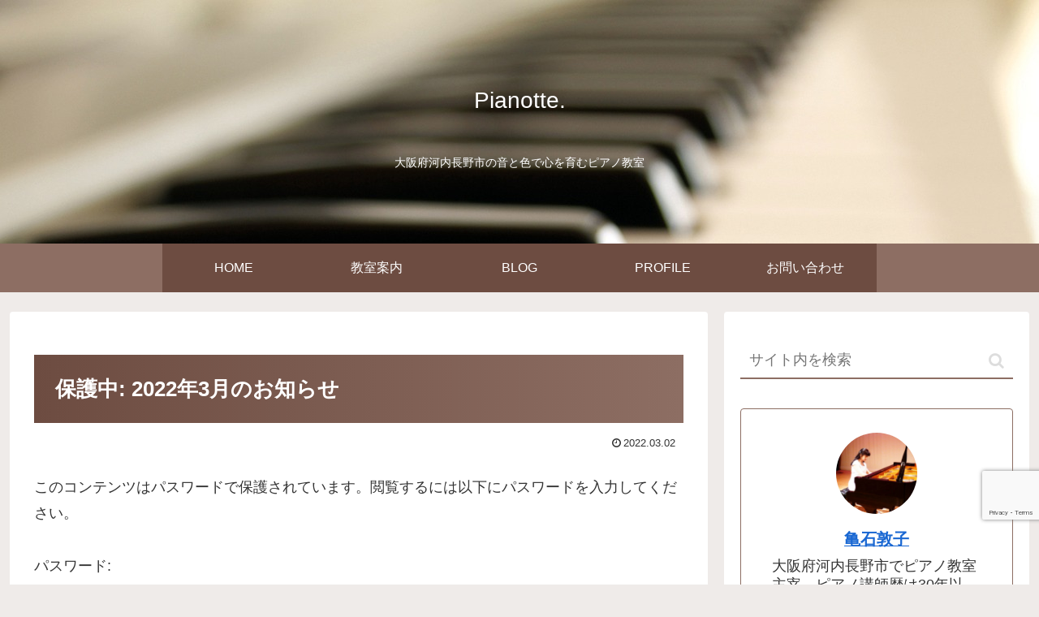

--- FILE ---
content_type: text/html; charset=utf-8
request_url: https://www.google.com/recaptcha/api2/anchor?ar=1&k=6LdI4TkeAAAAADj3zkxpAoYXDObsEBBLEx0wF9ZC&co=aHR0cHM6Ly9waWFub3R0ZS5qcDo0NDM.&hl=en&v=N67nZn4AqZkNcbeMu4prBgzg&size=invisible&anchor-ms=20000&execute-ms=30000&cb=acz34ybf54eg
body_size: 48738
content:
<!DOCTYPE HTML><html dir="ltr" lang="en"><head><meta http-equiv="Content-Type" content="text/html; charset=UTF-8">
<meta http-equiv="X-UA-Compatible" content="IE=edge">
<title>reCAPTCHA</title>
<style type="text/css">
/* cyrillic-ext */
@font-face {
  font-family: 'Roboto';
  font-style: normal;
  font-weight: 400;
  font-stretch: 100%;
  src: url(//fonts.gstatic.com/s/roboto/v48/KFO7CnqEu92Fr1ME7kSn66aGLdTylUAMa3GUBHMdazTgWw.woff2) format('woff2');
  unicode-range: U+0460-052F, U+1C80-1C8A, U+20B4, U+2DE0-2DFF, U+A640-A69F, U+FE2E-FE2F;
}
/* cyrillic */
@font-face {
  font-family: 'Roboto';
  font-style: normal;
  font-weight: 400;
  font-stretch: 100%;
  src: url(//fonts.gstatic.com/s/roboto/v48/KFO7CnqEu92Fr1ME7kSn66aGLdTylUAMa3iUBHMdazTgWw.woff2) format('woff2');
  unicode-range: U+0301, U+0400-045F, U+0490-0491, U+04B0-04B1, U+2116;
}
/* greek-ext */
@font-face {
  font-family: 'Roboto';
  font-style: normal;
  font-weight: 400;
  font-stretch: 100%;
  src: url(//fonts.gstatic.com/s/roboto/v48/KFO7CnqEu92Fr1ME7kSn66aGLdTylUAMa3CUBHMdazTgWw.woff2) format('woff2');
  unicode-range: U+1F00-1FFF;
}
/* greek */
@font-face {
  font-family: 'Roboto';
  font-style: normal;
  font-weight: 400;
  font-stretch: 100%;
  src: url(//fonts.gstatic.com/s/roboto/v48/KFO7CnqEu92Fr1ME7kSn66aGLdTylUAMa3-UBHMdazTgWw.woff2) format('woff2');
  unicode-range: U+0370-0377, U+037A-037F, U+0384-038A, U+038C, U+038E-03A1, U+03A3-03FF;
}
/* math */
@font-face {
  font-family: 'Roboto';
  font-style: normal;
  font-weight: 400;
  font-stretch: 100%;
  src: url(//fonts.gstatic.com/s/roboto/v48/KFO7CnqEu92Fr1ME7kSn66aGLdTylUAMawCUBHMdazTgWw.woff2) format('woff2');
  unicode-range: U+0302-0303, U+0305, U+0307-0308, U+0310, U+0312, U+0315, U+031A, U+0326-0327, U+032C, U+032F-0330, U+0332-0333, U+0338, U+033A, U+0346, U+034D, U+0391-03A1, U+03A3-03A9, U+03B1-03C9, U+03D1, U+03D5-03D6, U+03F0-03F1, U+03F4-03F5, U+2016-2017, U+2034-2038, U+203C, U+2040, U+2043, U+2047, U+2050, U+2057, U+205F, U+2070-2071, U+2074-208E, U+2090-209C, U+20D0-20DC, U+20E1, U+20E5-20EF, U+2100-2112, U+2114-2115, U+2117-2121, U+2123-214F, U+2190, U+2192, U+2194-21AE, U+21B0-21E5, U+21F1-21F2, U+21F4-2211, U+2213-2214, U+2216-22FF, U+2308-230B, U+2310, U+2319, U+231C-2321, U+2336-237A, U+237C, U+2395, U+239B-23B7, U+23D0, U+23DC-23E1, U+2474-2475, U+25AF, U+25B3, U+25B7, U+25BD, U+25C1, U+25CA, U+25CC, U+25FB, U+266D-266F, U+27C0-27FF, U+2900-2AFF, U+2B0E-2B11, U+2B30-2B4C, U+2BFE, U+3030, U+FF5B, U+FF5D, U+1D400-1D7FF, U+1EE00-1EEFF;
}
/* symbols */
@font-face {
  font-family: 'Roboto';
  font-style: normal;
  font-weight: 400;
  font-stretch: 100%;
  src: url(//fonts.gstatic.com/s/roboto/v48/KFO7CnqEu92Fr1ME7kSn66aGLdTylUAMaxKUBHMdazTgWw.woff2) format('woff2');
  unicode-range: U+0001-000C, U+000E-001F, U+007F-009F, U+20DD-20E0, U+20E2-20E4, U+2150-218F, U+2190, U+2192, U+2194-2199, U+21AF, U+21E6-21F0, U+21F3, U+2218-2219, U+2299, U+22C4-22C6, U+2300-243F, U+2440-244A, U+2460-24FF, U+25A0-27BF, U+2800-28FF, U+2921-2922, U+2981, U+29BF, U+29EB, U+2B00-2BFF, U+4DC0-4DFF, U+FFF9-FFFB, U+10140-1018E, U+10190-1019C, U+101A0, U+101D0-101FD, U+102E0-102FB, U+10E60-10E7E, U+1D2C0-1D2D3, U+1D2E0-1D37F, U+1F000-1F0FF, U+1F100-1F1AD, U+1F1E6-1F1FF, U+1F30D-1F30F, U+1F315, U+1F31C, U+1F31E, U+1F320-1F32C, U+1F336, U+1F378, U+1F37D, U+1F382, U+1F393-1F39F, U+1F3A7-1F3A8, U+1F3AC-1F3AF, U+1F3C2, U+1F3C4-1F3C6, U+1F3CA-1F3CE, U+1F3D4-1F3E0, U+1F3ED, U+1F3F1-1F3F3, U+1F3F5-1F3F7, U+1F408, U+1F415, U+1F41F, U+1F426, U+1F43F, U+1F441-1F442, U+1F444, U+1F446-1F449, U+1F44C-1F44E, U+1F453, U+1F46A, U+1F47D, U+1F4A3, U+1F4B0, U+1F4B3, U+1F4B9, U+1F4BB, U+1F4BF, U+1F4C8-1F4CB, U+1F4D6, U+1F4DA, U+1F4DF, U+1F4E3-1F4E6, U+1F4EA-1F4ED, U+1F4F7, U+1F4F9-1F4FB, U+1F4FD-1F4FE, U+1F503, U+1F507-1F50B, U+1F50D, U+1F512-1F513, U+1F53E-1F54A, U+1F54F-1F5FA, U+1F610, U+1F650-1F67F, U+1F687, U+1F68D, U+1F691, U+1F694, U+1F698, U+1F6AD, U+1F6B2, U+1F6B9-1F6BA, U+1F6BC, U+1F6C6-1F6CF, U+1F6D3-1F6D7, U+1F6E0-1F6EA, U+1F6F0-1F6F3, U+1F6F7-1F6FC, U+1F700-1F7FF, U+1F800-1F80B, U+1F810-1F847, U+1F850-1F859, U+1F860-1F887, U+1F890-1F8AD, U+1F8B0-1F8BB, U+1F8C0-1F8C1, U+1F900-1F90B, U+1F93B, U+1F946, U+1F984, U+1F996, U+1F9E9, U+1FA00-1FA6F, U+1FA70-1FA7C, U+1FA80-1FA89, U+1FA8F-1FAC6, U+1FACE-1FADC, U+1FADF-1FAE9, U+1FAF0-1FAF8, U+1FB00-1FBFF;
}
/* vietnamese */
@font-face {
  font-family: 'Roboto';
  font-style: normal;
  font-weight: 400;
  font-stretch: 100%;
  src: url(//fonts.gstatic.com/s/roboto/v48/KFO7CnqEu92Fr1ME7kSn66aGLdTylUAMa3OUBHMdazTgWw.woff2) format('woff2');
  unicode-range: U+0102-0103, U+0110-0111, U+0128-0129, U+0168-0169, U+01A0-01A1, U+01AF-01B0, U+0300-0301, U+0303-0304, U+0308-0309, U+0323, U+0329, U+1EA0-1EF9, U+20AB;
}
/* latin-ext */
@font-face {
  font-family: 'Roboto';
  font-style: normal;
  font-weight: 400;
  font-stretch: 100%;
  src: url(//fonts.gstatic.com/s/roboto/v48/KFO7CnqEu92Fr1ME7kSn66aGLdTylUAMa3KUBHMdazTgWw.woff2) format('woff2');
  unicode-range: U+0100-02BA, U+02BD-02C5, U+02C7-02CC, U+02CE-02D7, U+02DD-02FF, U+0304, U+0308, U+0329, U+1D00-1DBF, U+1E00-1E9F, U+1EF2-1EFF, U+2020, U+20A0-20AB, U+20AD-20C0, U+2113, U+2C60-2C7F, U+A720-A7FF;
}
/* latin */
@font-face {
  font-family: 'Roboto';
  font-style: normal;
  font-weight: 400;
  font-stretch: 100%;
  src: url(//fonts.gstatic.com/s/roboto/v48/KFO7CnqEu92Fr1ME7kSn66aGLdTylUAMa3yUBHMdazQ.woff2) format('woff2');
  unicode-range: U+0000-00FF, U+0131, U+0152-0153, U+02BB-02BC, U+02C6, U+02DA, U+02DC, U+0304, U+0308, U+0329, U+2000-206F, U+20AC, U+2122, U+2191, U+2193, U+2212, U+2215, U+FEFF, U+FFFD;
}
/* cyrillic-ext */
@font-face {
  font-family: 'Roboto';
  font-style: normal;
  font-weight: 500;
  font-stretch: 100%;
  src: url(//fonts.gstatic.com/s/roboto/v48/KFO7CnqEu92Fr1ME7kSn66aGLdTylUAMa3GUBHMdazTgWw.woff2) format('woff2');
  unicode-range: U+0460-052F, U+1C80-1C8A, U+20B4, U+2DE0-2DFF, U+A640-A69F, U+FE2E-FE2F;
}
/* cyrillic */
@font-face {
  font-family: 'Roboto';
  font-style: normal;
  font-weight: 500;
  font-stretch: 100%;
  src: url(//fonts.gstatic.com/s/roboto/v48/KFO7CnqEu92Fr1ME7kSn66aGLdTylUAMa3iUBHMdazTgWw.woff2) format('woff2');
  unicode-range: U+0301, U+0400-045F, U+0490-0491, U+04B0-04B1, U+2116;
}
/* greek-ext */
@font-face {
  font-family: 'Roboto';
  font-style: normal;
  font-weight: 500;
  font-stretch: 100%;
  src: url(//fonts.gstatic.com/s/roboto/v48/KFO7CnqEu92Fr1ME7kSn66aGLdTylUAMa3CUBHMdazTgWw.woff2) format('woff2');
  unicode-range: U+1F00-1FFF;
}
/* greek */
@font-face {
  font-family: 'Roboto';
  font-style: normal;
  font-weight: 500;
  font-stretch: 100%;
  src: url(//fonts.gstatic.com/s/roboto/v48/KFO7CnqEu92Fr1ME7kSn66aGLdTylUAMa3-UBHMdazTgWw.woff2) format('woff2');
  unicode-range: U+0370-0377, U+037A-037F, U+0384-038A, U+038C, U+038E-03A1, U+03A3-03FF;
}
/* math */
@font-face {
  font-family: 'Roboto';
  font-style: normal;
  font-weight: 500;
  font-stretch: 100%;
  src: url(//fonts.gstatic.com/s/roboto/v48/KFO7CnqEu92Fr1ME7kSn66aGLdTylUAMawCUBHMdazTgWw.woff2) format('woff2');
  unicode-range: U+0302-0303, U+0305, U+0307-0308, U+0310, U+0312, U+0315, U+031A, U+0326-0327, U+032C, U+032F-0330, U+0332-0333, U+0338, U+033A, U+0346, U+034D, U+0391-03A1, U+03A3-03A9, U+03B1-03C9, U+03D1, U+03D5-03D6, U+03F0-03F1, U+03F4-03F5, U+2016-2017, U+2034-2038, U+203C, U+2040, U+2043, U+2047, U+2050, U+2057, U+205F, U+2070-2071, U+2074-208E, U+2090-209C, U+20D0-20DC, U+20E1, U+20E5-20EF, U+2100-2112, U+2114-2115, U+2117-2121, U+2123-214F, U+2190, U+2192, U+2194-21AE, U+21B0-21E5, U+21F1-21F2, U+21F4-2211, U+2213-2214, U+2216-22FF, U+2308-230B, U+2310, U+2319, U+231C-2321, U+2336-237A, U+237C, U+2395, U+239B-23B7, U+23D0, U+23DC-23E1, U+2474-2475, U+25AF, U+25B3, U+25B7, U+25BD, U+25C1, U+25CA, U+25CC, U+25FB, U+266D-266F, U+27C0-27FF, U+2900-2AFF, U+2B0E-2B11, U+2B30-2B4C, U+2BFE, U+3030, U+FF5B, U+FF5D, U+1D400-1D7FF, U+1EE00-1EEFF;
}
/* symbols */
@font-face {
  font-family: 'Roboto';
  font-style: normal;
  font-weight: 500;
  font-stretch: 100%;
  src: url(//fonts.gstatic.com/s/roboto/v48/KFO7CnqEu92Fr1ME7kSn66aGLdTylUAMaxKUBHMdazTgWw.woff2) format('woff2');
  unicode-range: U+0001-000C, U+000E-001F, U+007F-009F, U+20DD-20E0, U+20E2-20E4, U+2150-218F, U+2190, U+2192, U+2194-2199, U+21AF, U+21E6-21F0, U+21F3, U+2218-2219, U+2299, U+22C4-22C6, U+2300-243F, U+2440-244A, U+2460-24FF, U+25A0-27BF, U+2800-28FF, U+2921-2922, U+2981, U+29BF, U+29EB, U+2B00-2BFF, U+4DC0-4DFF, U+FFF9-FFFB, U+10140-1018E, U+10190-1019C, U+101A0, U+101D0-101FD, U+102E0-102FB, U+10E60-10E7E, U+1D2C0-1D2D3, U+1D2E0-1D37F, U+1F000-1F0FF, U+1F100-1F1AD, U+1F1E6-1F1FF, U+1F30D-1F30F, U+1F315, U+1F31C, U+1F31E, U+1F320-1F32C, U+1F336, U+1F378, U+1F37D, U+1F382, U+1F393-1F39F, U+1F3A7-1F3A8, U+1F3AC-1F3AF, U+1F3C2, U+1F3C4-1F3C6, U+1F3CA-1F3CE, U+1F3D4-1F3E0, U+1F3ED, U+1F3F1-1F3F3, U+1F3F5-1F3F7, U+1F408, U+1F415, U+1F41F, U+1F426, U+1F43F, U+1F441-1F442, U+1F444, U+1F446-1F449, U+1F44C-1F44E, U+1F453, U+1F46A, U+1F47D, U+1F4A3, U+1F4B0, U+1F4B3, U+1F4B9, U+1F4BB, U+1F4BF, U+1F4C8-1F4CB, U+1F4D6, U+1F4DA, U+1F4DF, U+1F4E3-1F4E6, U+1F4EA-1F4ED, U+1F4F7, U+1F4F9-1F4FB, U+1F4FD-1F4FE, U+1F503, U+1F507-1F50B, U+1F50D, U+1F512-1F513, U+1F53E-1F54A, U+1F54F-1F5FA, U+1F610, U+1F650-1F67F, U+1F687, U+1F68D, U+1F691, U+1F694, U+1F698, U+1F6AD, U+1F6B2, U+1F6B9-1F6BA, U+1F6BC, U+1F6C6-1F6CF, U+1F6D3-1F6D7, U+1F6E0-1F6EA, U+1F6F0-1F6F3, U+1F6F7-1F6FC, U+1F700-1F7FF, U+1F800-1F80B, U+1F810-1F847, U+1F850-1F859, U+1F860-1F887, U+1F890-1F8AD, U+1F8B0-1F8BB, U+1F8C0-1F8C1, U+1F900-1F90B, U+1F93B, U+1F946, U+1F984, U+1F996, U+1F9E9, U+1FA00-1FA6F, U+1FA70-1FA7C, U+1FA80-1FA89, U+1FA8F-1FAC6, U+1FACE-1FADC, U+1FADF-1FAE9, U+1FAF0-1FAF8, U+1FB00-1FBFF;
}
/* vietnamese */
@font-face {
  font-family: 'Roboto';
  font-style: normal;
  font-weight: 500;
  font-stretch: 100%;
  src: url(//fonts.gstatic.com/s/roboto/v48/KFO7CnqEu92Fr1ME7kSn66aGLdTylUAMa3OUBHMdazTgWw.woff2) format('woff2');
  unicode-range: U+0102-0103, U+0110-0111, U+0128-0129, U+0168-0169, U+01A0-01A1, U+01AF-01B0, U+0300-0301, U+0303-0304, U+0308-0309, U+0323, U+0329, U+1EA0-1EF9, U+20AB;
}
/* latin-ext */
@font-face {
  font-family: 'Roboto';
  font-style: normal;
  font-weight: 500;
  font-stretch: 100%;
  src: url(//fonts.gstatic.com/s/roboto/v48/KFO7CnqEu92Fr1ME7kSn66aGLdTylUAMa3KUBHMdazTgWw.woff2) format('woff2');
  unicode-range: U+0100-02BA, U+02BD-02C5, U+02C7-02CC, U+02CE-02D7, U+02DD-02FF, U+0304, U+0308, U+0329, U+1D00-1DBF, U+1E00-1E9F, U+1EF2-1EFF, U+2020, U+20A0-20AB, U+20AD-20C0, U+2113, U+2C60-2C7F, U+A720-A7FF;
}
/* latin */
@font-face {
  font-family: 'Roboto';
  font-style: normal;
  font-weight: 500;
  font-stretch: 100%;
  src: url(//fonts.gstatic.com/s/roboto/v48/KFO7CnqEu92Fr1ME7kSn66aGLdTylUAMa3yUBHMdazQ.woff2) format('woff2');
  unicode-range: U+0000-00FF, U+0131, U+0152-0153, U+02BB-02BC, U+02C6, U+02DA, U+02DC, U+0304, U+0308, U+0329, U+2000-206F, U+20AC, U+2122, U+2191, U+2193, U+2212, U+2215, U+FEFF, U+FFFD;
}
/* cyrillic-ext */
@font-face {
  font-family: 'Roboto';
  font-style: normal;
  font-weight: 900;
  font-stretch: 100%;
  src: url(//fonts.gstatic.com/s/roboto/v48/KFO7CnqEu92Fr1ME7kSn66aGLdTylUAMa3GUBHMdazTgWw.woff2) format('woff2');
  unicode-range: U+0460-052F, U+1C80-1C8A, U+20B4, U+2DE0-2DFF, U+A640-A69F, U+FE2E-FE2F;
}
/* cyrillic */
@font-face {
  font-family: 'Roboto';
  font-style: normal;
  font-weight: 900;
  font-stretch: 100%;
  src: url(//fonts.gstatic.com/s/roboto/v48/KFO7CnqEu92Fr1ME7kSn66aGLdTylUAMa3iUBHMdazTgWw.woff2) format('woff2');
  unicode-range: U+0301, U+0400-045F, U+0490-0491, U+04B0-04B1, U+2116;
}
/* greek-ext */
@font-face {
  font-family: 'Roboto';
  font-style: normal;
  font-weight: 900;
  font-stretch: 100%;
  src: url(//fonts.gstatic.com/s/roboto/v48/KFO7CnqEu92Fr1ME7kSn66aGLdTylUAMa3CUBHMdazTgWw.woff2) format('woff2');
  unicode-range: U+1F00-1FFF;
}
/* greek */
@font-face {
  font-family: 'Roboto';
  font-style: normal;
  font-weight: 900;
  font-stretch: 100%;
  src: url(//fonts.gstatic.com/s/roboto/v48/KFO7CnqEu92Fr1ME7kSn66aGLdTylUAMa3-UBHMdazTgWw.woff2) format('woff2');
  unicode-range: U+0370-0377, U+037A-037F, U+0384-038A, U+038C, U+038E-03A1, U+03A3-03FF;
}
/* math */
@font-face {
  font-family: 'Roboto';
  font-style: normal;
  font-weight: 900;
  font-stretch: 100%;
  src: url(//fonts.gstatic.com/s/roboto/v48/KFO7CnqEu92Fr1ME7kSn66aGLdTylUAMawCUBHMdazTgWw.woff2) format('woff2');
  unicode-range: U+0302-0303, U+0305, U+0307-0308, U+0310, U+0312, U+0315, U+031A, U+0326-0327, U+032C, U+032F-0330, U+0332-0333, U+0338, U+033A, U+0346, U+034D, U+0391-03A1, U+03A3-03A9, U+03B1-03C9, U+03D1, U+03D5-03D6, U+03F0-03F1, U+03F4-03F5, U+2016-2017, U+2034-2038, U+203C, U+2040, U+2043, U+2047, U+2050, U+2057, U+205F, U+2070-2071, U+2074-208E, U+2090-209C, U+20D0-20DC, U+20E1, U+20E5-20EF, U+2100-2112, U+2114-2115, U+2117-2121, U+2123-214F, U+2190, U+2192, U+2194-21AE, U+21B0-21E5, U+21F1-21F2, U+21F4-2211, U+2213-2214, U+2216-22FF, U+2308-230B, U+2310, U+2319, U+231C-2321, U+2336-237A, U+237C, U+2395, U+239B-23B7, U+23D0, U+23DC-23E1, U+2474-2475, U+25AF, U+25B3, U+25B7, U+25BD, U+25C1, U+25CA, U+25CC, U+25FB, U+266D-266F, U+27C0-27FF, U+2900-2AFF, U+2B0E-2B11, U+2B30-2B4C, U+2BFE, U+3030, U+FF5B, U+FF5D, U+1D400-1D7FF, U+1EE00-1EEFF;
}
/* symbols */
@font-face {
  font-family: 'Roboto';
  font-style: normal;
  font-weight: 900;
  font-stretch: 100%;
  src: url(//fonts.gstatic.com/s/roboto/v48/KFO7CnqEu92Fr1ME7kSn66aGLdTylUAMaxKUBHMdazTgWw.woff2) format('woff2');
  unicode-range: U+0001-000C, U+000E-001F, U+007F-009F, U+20DD-20E0, U+20E2-20E4, U+2150-218F, U+2190, U+2192, U+2194-2199, U+21AF, U+21E6-21F0, U+21F3, U+2218-2219, U+2299, U+22C4-22C6, U+2300-243F, U+2440-244A, U+2460-24FF, U+25A0-27BF, U+2800-28FF, U+2921-2922, U+2981, U+29BF, U+29EB, U+2B00-2BFF, U+4DC0-4DFF, U+FFF9-FFFB, U+10140-1018E, U+10190-1019C, U+101A0, U+101D0-101FD, U+102E0-102FB, U+10E60-10E7E, U+1D2C0-1D2D3, U+1D2E0-1D37F, U+1F000-1F0FF, U+1F100-1F1AD, U+1F1E6-1F1FF, U+1F30D-1F30F, U+1F315, U+1F31C, U+1F31E, U+1F320-1F32C, U+1F336, U+1F378, U+1F37D, U+1F382, U+1F393-1F39F, U+1F3A7-1F3A8, U+1F3AC-1F3AF, U+1F3C2, U+1F3C4-1F3C6, U+1F3CA-1F3CE, U+1F3D4-1F3E0, U+1F3ED, U+1F3F1-1F3F3, U+1F3F5-1F3F7, U+1F408, U+1F415, U+1F41F, U+1F426, U+1F43F, U+1F441-1F442, U+1F444, U+1F446-1F449, U+1F44C-1F44E, U+1F453, U+1F46A, U+1F47D, U+1F4A3, U+1F4B0, U+1F4B3, U+1F4B9, U+1F4BB, U+1F4BF, U+1F4C8-1F4CB, U+1F4D6, U+1F4DA, U+1F4DF, U+1F4E3-1F4E6, U+1F4EA-1F4ED, U+1F4F7, U+1F4F9-1F4FB, U+1F4FD-1F4FE, U+1F503, U+1F507-1F50B, U+1F50D, U+1F512-1F513, U+1F53E-1F54A, U+1F54F-1F5FA, U+1F610, U+1F650-1F67F, U+1F687, U+1F68D, U+1F691, U+1F694, U+1F698, U+1F6AD, U+1F6B2, U+1F6B9-1F6BA, U+1F6BC, U+1F6C6-1F6CF, U+1F6D3-1F6D7, U+1F6E0-1F6EA, U+1F6F0-1F6F3, U+1F6F7-1F6FC, U+1F700-1F7FF, U+1F800-1F80B, U+1F810-1F847, U+1F850-1F859, U+1F860-1F887, U+1F890-1F8AD, U+1F8B0-1F8BB, U+1F8C0-1F8C1, U+1F900-1F90B, U+1F93B, U+1F946, U+1F984, U+1F996, U+1F9E9, U+1FA00-1FA6F, U+1FA70-1FA7C, U+1FA80-1FA89, U+1FA8F-1FAC6, U+1FACE-1FADC, U+1FADF-1FAE9, U+1FAF0-1FAF8, U+1FB00-1FBFF;
}
/* vietnamese */
@font-face {
  font-family: 'Roboto';
  font-style: normal;
  font-weight: 900;
  font-stretch: 100%;
  src: url(//fonts.gstatic.com/s/roboto/v48/KFO7CnqEu92Fr1ME7kSn66aGLdTylUAMa3OUBHMdazTgWw.woff2) format('woff2');
  unicode-range: U+0102-0103, U+0110-0111, U+0128-0129, U+0168-0169, U+01A0-01A1, U+01AF-01B0, U+0300-0301, U+0303-0304, U+0308-0309, U+0323, U+0329, U+1EA0-1EF9, U+20AB;
}
/* latin-ext */
@font-face {
  font-family: 'Roboto';
  font-style: normal;
  font-weight: 900;
  font-stretch: 100%;
  src: url(//fonts.gstatic.com/s/roboto/v48/KFO7CnqEu92Fr1ME7kSn66aGLdTylUAMa3KUBHMdazTgWw.woff2) format('woff2');
  unicode-range: U+0100-02BA, U+02BD-02C5, U+02C7-02CC, U+02CE-02D7, U+02DD-02FF, U+0304, U+0308, U+0329, U+1D00-1DBF, U+1E00-1E9F, U+1EF2-1EFF, U+2020, U+20A0-20AB, U+20AD-20C0, U+2113, U+2C60-2C7F, U+A720-A7FF;
}
/* latin */
@font-face {
  font-family: 'Roboto';
  font-style: normal;
  font-weight: 900;
  font-stretch: 100%;
  src: url(//fonts.gstatic.com/s/roboto/v48/KFO7CnqEu92Fr1ME7kSn66aGLdTylUAMa3yUBHMdazQ.woff2) format('woff2');
  unicode-range: U+0000-00FF, U+0131, U+0152-0153, U+02BB-02BC, U+02C6, U+02DA, U+02DC, U+0304, U+0308, U+0329, U+2000-206F, U+20AC, U+2122, U+2191, U+2193, U+2212, U+2215, U+FEFF, U+FFFD;
}

</style>
<link rel="stylesheet" type="text/css" href="https://www.gstatic.com/recaptcha/releases/N67nZn4AqZkNcbeMu4prBgzg/styles__ltr.css">
<script nonce="ifojmDdRLtnYeCLKHLTRHg" type="text/javascript">window['__recaptcha_api'] = 'https://www.google.com/recaptcha/api2/';</script>
<script type="text/javascript" src="https://www.gstatic.com/recaptcha/releases/N67nZn4AqZkNcbeMu4prBgzg/recaptcha__en.js" nonce="ifojmDdRLtnYeCLKHLTRHg">
      
    </script></head>
<body><div id="rc-anchor-alert" class="rc-anchor-alert"></div>
<input type="hidden" id="recaptcha-token" value="[base64]">
<script type="text/javascript" nonce="ifojmDdRLtnYeCLKHLTRHg">
      recaptcha.anchor.Main.init("[\x22ainput\x22,[\x22bgdata\x22,\x22\x22,\[base64]/[base64]/[base64]/ZyhXLGgpOnEoW04sMjEsbF0sVywwKSxoKSxmYWxzZSxmYWxzZSl9Y2F0Y2goayl7RygzNTgsVyk/[base64]/[base64]/[base64]/[base64]/[base64]/[base64]/[base64]/bmV3IEJbT10oRFswXSk6dz09Mj9uZXcgQltPXShEWzBdLERbMV0pOnc9PTM/bmV3IEJbT10oRFswXSxEWzFdLERbMl0pOnc9PTQ/[base64]/[base64]/[base64]/[base64]/[base64]\\u003d\x22,\[base64]\x22,\x22dMOfwoPDmcKiL8OKwqHDg8Kxw6fCgF/Dh8ONBn5BUkbCm2Jnwq5pwpMsw4fCjWtOIcKDR8OrA8OOwps0T8ObwqrCuMKnGTLDvcK/w5MiNcKUdFhdwoBuAcOCRh0dSlcQw6E/Sx9UVcOHcsOBV8OxwrHDvcOpw7Zrw6ope8OJwr16Rm4cwofDmEoyBcO5QGgSwrLDg8Kiw7xrw6rCqsKycsOJw6rDuBzCtMOdNMODw5DDoFzCuy/[base64]/C1PDiMOWwrMAWUvDpMOBMiXCi8KVSwjDmMKjwpBlwpDDilLDmRdPw6swJMOYwrxPw4pkMsOxQ1gRYlAqTsOWa0oBeMOfw7kTXAbDiF/CtwM7Tzwsw5HCqsKocsK1w6FuE8KbwrYmejzCi0bCslBOwrhIw7/[base64]/Bht0wodmwq7DlMKfdcOERQPDlsKJb2A+RsORD8OSw4HCpsKgUgByw5vCoBHDi0/[base64]/wqpFw5nCpWghWgBDYcK1XsKkZm7DncO6w4J5AiYcw7rCi8KmTcK/LnLCvMODR2N+wrk5ScKNFMK6woIhw7oPKcONw5lnwoMxwofDjsO0LhUXHMO9RTfCvnHCpcO9wpROwrAHwo0/w5jDosOJw5HCsXjDswXDvsOecMKdIC1mR0HDvg/Dl8KfA2deXQpIL27CkSt5RVMSw5fChcK5PsKeJxsJw6zDoVDDhwTClsOkw7XCnyEVMcOBwp0ye8KsaQzCgH3CgMKiwopWwpnDkFvCnMKySmkJw5XDl8OlPMOnBMOMwprDuWnCsUIFX3LCk8KywpnDvsKiDFzDt8OOwr3Ckm5CbXrCtsOONcKHfU/[base64]/CvsKfPsK9w5R6LGYdEwhdwrxDYlbDu8K3BcKxXsKPRsKTw6nDjcONdVgPSh7CvMOVfnDCgCLDiiMDw7RrJsOMwpZBw4HDqExVw4bCusKzwoJjYsKnwpvCoQzDjMOnw5cTHnULw6fCk8OrwrPCshguV2USaWzCqMKFwrTCpsO/wptlw70ywpnCt8OHw6R0M0HCsTvDjm5VDl7Du8KmH8KxFE5swqXDjlA3XyrCoMK4wr4ZesOvWgRgYhxPwq9RwrjCpMOSw4nCtB4MwpPCscONw4LDqD0NWAlpwrrDi0lzwrIEC8KhVcKxRg9ZwqXDmMOcC0R1WQTDusOYZUrDrcOcVWg1fSUSwoZ7KnDCtsKbS8KJw7x/wq7DusOCbG7CujxgSQINB8KLw4LCjFDDq8Ouw6A1d0hxwp1DXMKQacOHwothW1sWasKxwqkmEmx3NRfDpTjDuMOOI8KUw5YcwqFpRcOpw4EDE8OJwpojETLCk8KdXMOTw5/DrMOOwqnCtBnDn8Olw7dRK8OxWMO0YijCvBjCtcK2DGTDjMKsKMKSMmbDgsO6NzEJw7/DqMKXHMOkNGrCqAHDvcKQwqzDtGw/X14DwpkMwoMow7rCgHTDiMK4worDsjYmKhs8wrEKJBgQRh7CpsOMDsKMMWN9PhPDqMK5FHLDkcK3R2zDisOQA8O3wqUcwpIveC7CisKVwpPCsMOqw6fDisOdw4DCscO2wrrCt8OqZcOZayPDrmLCuMOfb8Oawp47Vzd/HwPDqi8XUlvCoRgMw4Eia35FDMKowrvDmMOSwpvCiUjCtVnCrHVaQsOjRcKcwqx6B0vCuXhkw4BZwqLCohV/wo3CsgLDqSQfezrDhzPDsRNcw6ADSMKfCsKWAmvDrMOtwp/CtcK/wovDpMO6PMKfaMOzwoJmwr7DpcKWwqAMwpbDlMK7MGTCtR05wqfDgS7CmknCssKGwpYcwpPDrUTCugtiK8OGw4rCtMO7NDvCusOywpA7w5DCgh3ChsOBc8O3wpnDn8KiwocNLcOKPMKIw4/DpTrCjcO/wqDCpxHDrjcJdMOfRsKQecKJw5c9wqTDsyEzPsOEw6zCiHccOcOgworDmcOeBMOZw6nDhsODw4FZIHsSwrpYAMKrw6bDkQB0wp/[base64]/Cn8OGR09zw7XDj8OZw5FJPEXCrCDDncONH8OhZSnCqQ1mw6wqCHPDrMOyXMOXM0lkQMK/CXYXwo4Rw4TCkMO1VxXDo15bw7rDoMOjwoEdwqvDksOIwr3Dv2nDlA9iwprCqcOZwoI5DTp9w7t0wps7w5vCjmhDWl/[base64]/CpcOmRcK2YMK2O8OAw67DjcORw5t1w5V2BSDDjVNmYE5gw5Y5XcKAwoUowqPCkxcnBMKOJAtuA8OvwoTDm31Bwq12cmTDpy7DhBXCoizCocK0SMKKw7MCCxs0w7x+w4ciwoN6SVLCksORayfDqhRKIMK6w77CmhlZenHDgi7DncKCwrQDwok/LWRHLMOAwpBDw4Yxw4VeWFg5VsObw6Z/w6/[base64]/[base64]/CiMO0w77Cq8KZw49CD8OXdGkCcB3Dr8OkwrR2A1DCmMK/w458Xwcxw4oGSUzCvQjDt08lwoDCvXXCnMKSQsOEwokzw4lQfT4LHDR3w7bDgxlkw43CgyrClwVkaTXCsMKoQXzCi8O1ZMO1woEBwqnCh2hvwrxDw6gcw5HCssOYe03CosKNw5PDnBHDsMOWw73DjsKGQsKhw53DryYZOsONwod5EDs/woTDuWbDsgMMInjCpi/CpFZmOMO2DTw+w4gTw7ZSwp3CpC/DlQjDisOZZ2l9UMOwXU/CsH0ULWoQwprDtMOCBQsgdcKcRMKyw7Zgw6jDgcOpw7RVJhoXI1xuFMOQSMKeW8OfWSnDkFrDuH3CglwUKC87w7VUAn7DjUMLc8KpwoNTdsK3w7NGwqg1w6/CssKiwqDDpWPDjlHCkxN7w4pQwoHDoMOyw7fCmT0LwonDoVXCp8KkwqokwqzCmXrCuwxkV3UYGTjCg8OvwppJwqHCnCLDgsOfw4Qww4vDkcKdF8KyBcObThbCoSZ/w6nCgMObwqHDlcOtAMORDidZwoteHEjDq8K3wrR8w67DrVvDmUXCq8O5dsK6w58rwpZ0W0rCpGPCmwkNXzzCrWLDlsKbMQzDv2BYw53Cm8OPw5rCkE5nw6JXBU7Cg3RKw5HDlsO6L8O3ewAwBkTDphzCu8O6w7nDtsOUwpHCvsO/w5B4wrrCgsOiATs8wpUSwqTCtXTClcO7w65FbsOTw4MOLMKlw6Ndw44KJ17DusOTNsOqSMKCwpTDtcOaw6d7fWQ5w53DrntPYXvCgMOxCjZ1w4XDp8Olw7ECbcOSGltrJcKBHsOEwq/[base64]/[base64]/DsmfCsMOXSWsnBsKJbcK+Jh8CR8O4KMOhfsKwC8O6BQs5HVkBVMOQDSg9ZybDkWNHw6sHXyt7Y8OKHmvDuVQAw459wqoCcHAxwp3Ch8KMZDNvwo9Kw71Xw6DDnyrDrW3DvsOfdijCmT/[base64]/FCNaJMKpw6pkSUjDo8OeTcOHCcOZZWfDlcO4w5rCq8OSHErDqTFnw4ktw7HDscKNw6oVwoxYw4/Cq8OIw64vw4IDw6kew7DCr8KewpbDnyLClsOhZRPDg3/[base64]/Dklgmw6bDunrDhRBZWwDCkC9DJ8KCwr0nKFzCjMOEDMOBw4HCicOiwpDDrcOnwp5Aw58Gw43CtyUjBkszEcOPwrhVw4lvwq0qwqDCncOzNsKrI8OGAFJAUCMAwpdbM8K0F8OHVsOCw6oqw58dw4XCsgkJZsOww7zDnsOewoAFw6vCu1TDkcOEcMK8HQMAcn/[base64]/[base64]/[base64]/DsQvDgMKswrvDocOCbRfDg8KccFhKw6bDuAUNwqUfaAZow7PDtcOQw4TDncKjfMK0wrzCpcOHX8ODecOrHsKVwppzTcONHsK6I8OWH03CnXbDkmjCm8OwEwrCp8KjWXPDqMOnPsKeUsKAIMOEw4HDsXHDh8KxwpEII8O9fMOlAhk8I8O4w4/CrsKHw74FwprCrTnCm8KaMSjDnMKxVFxmwqjDiMK8wqpewrjChzXDksKPw5BuwqPCn8KabsKHw583VUArLy7DiMKRPcORwrjChFfCnsKowoPDp8Okwr7DtRsMGBLCqgLCl3UMJAtawq0jdcKsGUxPwofCqAjDoWzCi8K/NcKGwrw8fMOpwo3CvjrDnCsDw5PCkcKBeX8lw4vCtG1AUsKGKUbDicOfF8Ouw55awqwOwqERwpHCswrDnsKgw7Yhwo3CrcOpw5kJYxXCozXCusOYw59Rw6zCgGfCncO5wr/CuyV7csKTwowlw5MXw75xVV3DuCh6fT3DqMO0worCpSNowqIfw4gEwprCvcK9VsKmITnDssOuw7TCgcOpBcKoUS/DsyR9YMOxDXd/w43DjkvDpsOXwopTJRwdw6kmw63CjMKDw6DDicKqwqh3IMObwpFDwonDqcO7N8KnwrMhVVTChCLCqcOnwr3DuiA1wq0tdcOXwqbDhsKHBMOfw6pZw7LCtFU5NHcsPXcyY0rCucOSw6xRf0DDhMOmbCvCsWgSwo/DhcKxwoDDj8KXVR1nBzl8MXY0UQvDpsKYH1Afw5HDnxTDl8OBF353w5sIwpt/wrbCr8KXw6pgYVgNMcOXejNsw5McXsKEIAPCrcOMw5tPwrDCo8Ovc8K8w6nCqVXCjj9Gwo/CvsO9w4/Dq0zDvMOWwrPCgsObAcKbEsKVZ8OcwozDisOPQsKswqnChMOJw4gSRxbDs0nDsF5cw4FnFsOrwqt0McOxw4QobsK8G8OnwrU1w65NcjLCucKCbx/Drz7CnxvCtsK3KsO4wokVwq/CmTNBODUzw5AYwqN7UsO3eG/Dhkd5czHCqMK8wo9CQsKGSsOmwp4NYMObw6hONyEFw5jDtcKyOkHDtsOnwp/[base64]/wpB8dUHCssOiW33CjsOwNcKGSkTCr8KGFgpcGsO8a2jCosOvZ8KgwrzDgghQwprCqGo2JMO9AsO/HHwHwqPCiDhjw4dbHQo+I35WF8KKM2U7w6sbw6zCrgsuMwrCthnCusKEZB4qwpR0w65SG8OrM2B0w4LDqcK7w6Etw53DsX/[base64]/CsS/[base64]/bcOiVBxNAcO1w4nDiikswrjCuHY8w5RIw67DnjkKT8KEH8OQY8OzZ8OJw7VZCsO6KgPDssKqFsK+w5BWK0fDhcK3w5PDoiDCsFMEcnNfGGlxwoLDr1rDhDvDtMOnClvDrhrCqWjChhXCvcOQwr8Uw5ktc1lZwp/Cp04sw67DqsOew4bDtVYsw5zDmU0uenZKw7tMacO4wr3DqkXChFvDusONw40ZwpxEW8Opw4zChywow7pgJF5Gw41FCi4KSFpGwopOU8OaMsKfBGklXcKqdB7CmnzCggvDvsK3wo3ChcO/wr1HwrguMsOsXcKoQBkJwrVMwr1gHw/[base64]/W8KmSBcnwoTDqcORwplSXsOXbHrCp8Ocw6fDtwEoasO6w7dhwqwmwrHCj2EvTcKEwpNOQ8O8wrc0DVgdw5jDs8K/P8KEwqXDqMKcGMKuGznDsMOZw4VcwqfCocKvwqDCrcOmXcOJB1gPw4wTOsKIJMOTMDQowpoGCS/DjVAsCV0Fw4vCq8K6w6dkwpbDu8KgUhLCp3/CqsKuT8Kuw6bCrjfDlMOWPMOFRcOmaXInw4IbS8ONBsONF8Osw4TDnDPCv8KEw5A5fsO1BUbDlHp5wqMJRsOZOwp/SsOsw7dbQlnDuljDhXnDtD/CizcdwrAsw6rCnRvCpHQjwpdew6PCqi3Dk8OxeV/ConfDjsORwpjDmcONMyHDhcO6w7gdwpjCuMKFw5fCtxJyGwsfw4sVw6kHDS3CtkU+w7bCgcKsMx5fXsKAwqrCoWVqwqV9QMOIw4oSQG/[base64]/[base64]/CjsKXwr0Aw41QYCEqE8KMw4fDocOREhN/OENFw7IrSmDClMKHMsOcw4XCv8Opw7jCocOFE8ORMgTDkMKnI8OkYwvDkcKUwrhZwpbDucOow7DDnTLCmHDDt8K7ZyXDrgPDqwxZwq3ClMKzw7sAwrHCisOTN8KUwovCrsKrwoheT8Krw4TDpxrDqUfDtD/Dhx3DpcKyXMKYwp/DocO3wqPDjsKDw4jDqnPCgsO8I8OKLy7CksO3DcKZw4AEJ2NEEsK6d8K9a0gpVlzChsK2wrDCusOpw5x1w6k6FhLCgHfDsEbDmMOjwqbDpg4Rw58pRDM6w73Ds27DnSBgWijDsRgIw6zDnhzDo8OlwofDhA7Cq8Odw49fw4orwpZFwofDksOUwojCiDxsNwx7VgA/wpnDjsOLwqHCi8Kgw4XDsEDCrjQ0bQFTAsKTO3HDtC0GwrHCkMKHK8OZw4ReHsOQw7TCmsK/wrEIw5nDjcOWw6nDlcKcQMKaYyzCisKhw5XCtSTDqjjDrMKuwqPDuj0Ow7cZw558wpPDhsOMRgJdYAHDpsKIKmrCssKhw4PClnopwqbDt1/DosO5wq7ConzDvQQcOwAKwrfDjhvCrm5DUcKNwownF2PDkBcUQMOPw4bDlhUhwoHCqsKKcDjCiU7Dt8KjZcOLTG/[base64]/w7/DphouwqDDlsKgbwbCocKPw4HDiWbDolrCvMKIwpLCoMKWwp82b8OCwpTCiELConbCsTvCjSBlwrFFw6PDlRvDpQM8R8KiQsKvwq1qwqB0NyjCug0kwqsKHcOgEDFZwrwKwqtbwoQ7w7fDn8O/wpvDqMKSw7h8w5N2w6rDjsKoXxzCqcOdNcK3wphORcOddC4ew4V3w5nCocKcLTRGwqB1w5rCgUdBw71YByZ3JMKvKFjClsO/wo7DoWbCvDMRdlguFMK2T8O6wrvDimJ6aEHDssOLNsO0Qm5UCyJRw4vDjlFWACkkw4TDr8Kfw4IRwpjConwSWS83w5/Dg3sWwpPDvsOtw7gmw69zDETCt8KVfsOyw5QxLsKnw4pVKwHDqMORO8ONeMOtWhPCvDDCmzrDqz/Co8KBBcK9K8O+DkDDsGDDpQvDl8OPwpnCqcKlw5I1e8Oaw7psGADDklfCtCHConTDqBceLkLCn8OUw6/Ds8Kxw4HCl3hyZXLCkUVLX8Kkw53Cj8KGwqrCmSrCjzs6UHMoJylrRk/[base64]/[base64]/CgAzDmh4VbsOQW8O4w6lDHsKDw418UUDCozBKwq/DnnLDoGp7VzPDmcOZD8OkMsO9w5pCw4ADesOCNGxHwpvDk8OVw6zCqsOXHkAfKsOLRMKTw6DDtcOuK8K2PcKXwqJwF8OyKMOxf8OMI8KVG8OKwr7CnCBpwrFPe8KfS1c/Z8OawrvDghnCqgN/w7LDi1LDhcKiwp7DpirCt8KOwqzDksKxIsO/IyrCiMOkBsKfISxpdG1YcCTCj0hBw6LCs1nDs3LCksONGsO2NWgbLSTDt8Kiw5ItJzvCmMK/woPDrsK5woAPa8K7w5lmaMKgOMOyd8Oow4jDmcKbAVTCvhd8ElQZwrZxScKWAQMBUMOAwo/[base64]/w5YQU8Kgw6DDgX/Dm25Da1FSLsOAVE3ChcK/w6xQdRTCo8K6BcOxJB1SwooDQHFqHh80wo9kSXwbwoEgw4JSb8OPw4w2fMOYwqzCsVR6UcKYwpTCt8OFasOfYsO0VVvDt8K6wo8qw69xwplVesOCw5Bmw7jCg8KdJcKpNxvCo8Kxwo7CmsKUbMOCDMOuw54Qw4JFTUIXwp7DisOEwoXCojfDmcK+w5RTw6/Di0TCszVwOcOGwoPDhh1ZBT3CpltqE8KTDsO5D8K8RgnDnzFow7LCu8O4HxXCunoGI8OcBsKxw7wGC0PCoxVGwonCpxJwwoPDih4zDsKgbMOMOnjChsOAwqfDpzrCg30zDcOhw6XDhsO/[base64]/DrhN6M8Ogw4rDjMKbw7ZbYQLDuAbDrsKbwr1gwoNmw7NNwolhwowLVFPCiw1EIgkxMMKXHXDDnMOwFxXCoW5LDnVww5gNworCoycxwosNAxfDpC0rw4XDkil0w4XDl0vChQQFP8OPw4LDtnUXwpjCpGhlw7VvJMKBZcK/bsKAJsKOcMOMB1svw59dw5rCkB8/[base64]/CumZ2wqtRK8KJw5HDu8KcKsK3YUzDicOUQcOAJMKFA3LCsMOuw67DvQbDrxB8wogyOMKmwoECwrLCrsOnCDvCjsOuwoY/[base64]/DqcO1MFjDv1sHw5jDiEQxacO7NkA7bgHDqlDCjF9Fw7Q1fXZ3wrM3aMOFVH9Kw5PDvDbDksKvw5gswqjDtcOHw7jCnwMYZcO6wrPDs8KsT8K3Kx3Ct0vDuHTDn8OPd8Kiw6oSwrXDsjM/wptJwojCj0gVw5rDrW/DlsO8wrrDtMOgLsK9B3hWw5zDiQIPKMKUwok6wrh0w5J1Ek4NQcKywqVyLDI/[base64]/[base64]/[base64]/I8KJw4hyw5fDr8O0w6hJw5HDlWHClsKswqzDpx/DlAETw7QOLFfDo2BFw6rDtGfDkwrDp8ONwq3DisKJCsOLw79Awog8KktpYVt8w6N/w7/DrGnDhsONwrLCnsKCw5fDjsK9UApXCTBHMxl+XkHDgsK/w5pSw4tSFsKBScOww4bCicOeEMOfwqHCr25TK8OOKl7CqXwHw6XCoSTCrGI5SMO+woYpw7XChRVoOhHDlcKbwpcaFsK/w7XDvsOeUMO5wpgaWT3DrlDDoxA8wpfCn0txAsKwIjrCrQp1w5FTT8KQFcKBNsKJZGQDwpU2wol5w5Ikw5Rww77DjBcCQ3c7GcKmw7BnBMKgwpDDgsONQsKow4zDmlNuK8OtaMKecXDCiCRlwqhmw7TCu2JaTBpUw6zCklYZwp1YNsOAIcOjOyY+PyR8wqvCkSNcwq/[base64]/[base64]/DmMOxURQ+w5YpcsK4KcKacMKZN8O9TyvDtC1Ew63Cj8OcwpzCuxV9FsKme34ZYMOaw757wpRSJWDDtldtw6xqwpDCjMKMw4ZVL8OkwqHCocOJBlnCr8KJw4Yaw61Qw6IiY8Kxw51IwoUvMwDDq0/[base64]/Cs8KEclg0w5nCv8KYw7LCg0HCrcOARcOjJi9UIGJnFsOuwrXDgRlvTBjDusOzwovDrMK9OcOZw7xDMjHCncO0WgI/[base64]/dyY4w6LDgCnDs8KBGXjCix7CsG/CmcKbHHcmI3YcwobCpsO1LsKIwqbCvcKYC8KJbsKZYD7CicKQOFfCusKTCANewq4qEX5rwoZHwpZZOcOtwqpNw5HCmMKOwrQDPHXDsn4wH1zDknvDgsKXwpLDgsONNMK9wr/[base64]/w6zChXnDrDvCqcOaOR9FLsOIw5ZKwo/[base64]/Cs8OkwqB4JwzCj8OdEcOWwr/ClsKZA8KMRwBWYHLDkcOyNMOwGF4zw7Nzw6rDtDQpwpTDi8Kwwq8nwp4VTlkVLRN6w5VEwr/[base64]/Cl8ObFjzCnXzDkMKAwpLDo1A5Umtgw7DDgSbCgBpoG21Uw6LCrD9BXxFfNsK+NsOFIwXDkcKhRcOrw7cvaUBnwqjCh8OdOsO/KhISXsOlw6rCjxjCkX8Xwp7DkcO4wqnCrcOVw4bCncKBwoUKw5rCicK1MsKgwpXCkwJ/wrJ6cinCqsOLw7jCiMKMWcOOPkjDmcO2eSPDlHzCu8K1w5A9IMKOw6XDownCgMKNdlp4PsKLMMOEwo/[base64]/CuivCpsONwp7Cn8KLGsKtI25twp/CggYuHMKgw4bCok42BUvCpUpQw7xoLMKPMm/DlMOqAMOiYSdEND0XPMOyOhHCuMOew5IMCVY5wpjCnG5Kw6bDlsOUChkEbgB+wpxpwrTCvcONw5bCrCLDhcODFsOKwr7CuQXDlV7DggN/bsOVFA7Dv8K3K8OrwptOw77CqzfCisKpwr9Lw71EwoLCmmc+acKzGTcGwoJWw74ewqTDqxcMc8OAw4BFwrnChMOxw7HCmHA9JXDDr8Kswq0awrDClR9vf8OEIsKQwoZVw4pZcALCucOnwqjCvz1Ew5HCv1EXw7bDkWMawrnDihhmw4JjMGzDrl/CgcK5w5HCp8KKwqsKw5/Cl8K5DEPDgcK5KcKJw5Bew6wkw6XCtUYRwoQfw5fDtRBJwrPDtcORwrsYXDzDsVY3w6TCtBnDu1rCusO8JMK/VcK2wqHCicKFwpbDisOeI8KIwp/[base64]/w7PDr8KlXxTClsKgWlbDicKoMQkMKcKaWcOHwonDlSvDrMKww6zCvcOOwq/DrT1jKxlkwq0/YXbDvcONw44Tw6cnw48GwpfDm8KgNgt+w6B/w5TCpmLCgMOzLMOtXMOEwq/CmMKcV25mwoYBbi0BRsKCwobCiS7Ck8OJwrQ8dsO2EQVlwovDsF7DiWzCm2TCrcKiwr1/D8O6wr7CmcKxTcKswrRJw7fCgkvDm8O6U8KcwpstwodqbURAwrLCssKFbFJ8w6Vtw6HCjyB0w7slEw8zw44gwp/DrcONOQYRfhTCs8OpwqZqQMKCwpnDpsKwNMKVdMODJMKVMjjCpcKSwprDv8OPLBYUQXrCvk9ewqPClg3CscO5H8KKJ8KzVmF6KMK4w77DgsOSwrJPIsOcIcKCXcORc8KKw6l4w78Tw4nCgxEuwrzDo1ZLwp/CkGFlw6/DhE5FVHQvRsKMwqUDBMK8KcOxW8ObA8O5FUonwpZENxLDgMOHwqHDj3nCrnc/w6dFM8Ole8OKwpvDt3Iaa8O9w5vCvBNHw7PCsMOmwppAw4vCicKfK3PCusOgRDkIw63CksOdw7Yewo4ww7HDmAFnwq3DoV1ew4zCt8OIf8K1woYuRMKQw6lQwrobw4fDkcOgw6MwP8Khw4vCscKrwphcwq/CsMKnw6jDl3nCuhEmOSPDh2hmWipcD8OMXcOYw65ZwrNgw5zChAkkwrocwoDDh1XCqMKCwrbCqsO3KsOmwrtNwrY4bFF/HcOvwpQ6w6HDi8Oswp3Dll3DscO/[base64]/wrsJworChMK+wokoMi3DtXjClztYw6o/wog+Ohclw4VgZjHDnhU1w6rDnsKgaxZMwpVEw6IAwqHDmD/CrinCjcO4w5PDmcKbKhZ3aMKxwq3CmQXDujY7AsOSBcOpwo0JCMK7wqjCkMK/w6fDhsOfEQNyQjHDqwTCn8O4wqLCpws7woTCpMOYGmnCosKWVcOQGcO2wqDDsQ3ClyQnSHXCr3c2wrrCsAwwVsKAFMKKal3Ci2PCj2YyaMOEHcKmwr3Cg2QJw4rCs8Onw6xbHl7DjDs1QDfDlilnwr/DmGLDnVTDqTcJwo02wqnDo3puOhQTa8K3YWUXb8KrwocrwoNiw4EZwrJYdgjDszVOCcO6cMKnw4fCuMOow7jCkUZhd8OSw651ZcO3EhswVGAcwos0woxkwpfDusKkJ8OEw7vCgMO/TDcZOUjDiMOzwohsw5VHwqTCnhfCiMKUwpVWwpDCkwTCscO7Oh8sJFrDo8OJfDY3w5XDmxPDmsOgwqRyFXI7wrc1CcKBWMKqw6YJwoIfR8Kmw5bCnsO+GcKpwqdeGD/DkFBCBMK4dh7CvCMuwp7ClFFXw7tcJMKhZF/DuivDq8OLalPCgFMDw6pXVsK+WMKYWG8McHnCqGnCvMK3QXnChFrDhmVVMcKZw78xw5HCj8K8ZQBGD0E/GMOQw5DDmcOvwrTDoFomw51fb2/CtsKcEGLDpcOswqJGccOdw6nClDgOAMKgQ2TDnhDCt8KgUhhow79MeEvDjV8Mw4HCjlvCs2pAwoNTw4jDiCQLEcO5AMKsw48nwq4uwqEKwp3Dm8OfwqDCvRTDvcOzHSzDq8OESMKsRnDCshkRwpNdEsKuw7DCgMO1w5xlwoUKwqYZXijCsmnCuxUjw77DgMKLQcO/IR0Swo8mw7nChsKzwqrCrMKKw4nCscKSwqVVw6QyPCsBw7oOacOPw4bDmyVLEi4tW8OFw6fDh8O8PmXCpnPDjiJkHcKDw4/CgsKZwo3Cg0Ixw4LCisOBbsKpwpdIbRTCtMO1MR9dw53CtTHCuzcKwqBLMWJ7Zl/[base64]/CgMOdw4hRYTw1worDkWN4wo0sY8Kjw5fDr1VFw7fDgcKeWsKKDDjDvwjCjH15wqxpwo4nKcOhQn5VwqzClMOdwrHDvcO8wp7CgsOgdsKnbsKYw6XCrcKHwr7CrMK6MMODw4Ymwp1GJ8OPw4rCpcKvw5/Dj8KywoXCu00xw4/Cknl8VTPCogXDuF4jwo/Co8OMa8OXwpbDmcKXw5Y3X23CjR3Cp8OswoHCp3c5wrMTeMOBw7rCocKmw6PDkMKQZ8O/[base64]/DhzbDocOfFH42wpVbwo8QwpNZOHEKwoBhw53DkE9cHcOOaMK2wo5Fbk8yOUvCnD8fwpnCqH/Do8OSb0/Cs8KJHcOuw4nClsOEG8KWTsO+BTvDh8OIDCoZw6crR8KsMMOXwq7Dljc3KUvCjz8mw5Juwr0afRcbPcKBPcKmwpcbw4QMw49Gf8Krw7JhwoxKG8OIE8KFwrJ0w7DCosOeZBNMGGzChMOzwp/ClcONw4jDu8OCwqM+fynDhsOOJcKQw7bCjjQWdMKjw7gTEGXCrMKhwpzDlgHCosKdPwnCjj/Cj240RsKRQl/[base64]/[base64]/[base64]/CtEZyw69RIgd7EMOJw6HDnH/Dj0LDksOFKMKWZsOwwpfCtMKzw6fCsHNTw5Bqw712R2Etw6XDv8KtYBUDasKOw59fXMKowo/CigPDmcKpJcKSdsKgScKaVsKZw5cTwr1WwpAew6EEwroOVCPDpSfCgH5jw4wdw4xCDA/Ck8OvwrbCoMOyM0jDigvDk8KZw6jCtnhlw43CmsKKccKbG8O8wr7CtX1swo7CpQjDrsODwpTCiMKvL8K/Mlk4w5DCnCYOwohPwql5Nm1eeX3DjsOgwodPRxR0w6HCui/Cjj3DgQ4VMFBnHg8Mw5FTw4jCtcOwwoTCkcKoOsO4w5gZwoQkwr4RwrbDk8OHwo3DpMKJMcKQAiY7U2h1UcOAw4Fww7M0wq4vwr/Ci2B+YlsJX8KFHsO1bVPCncKHIGB4wqrDpsOiwoTCp0XCg0TClcOpwpnCmsKaw54xwpTDscO9w5XCtiVFPsKKw7nCt8O/woEPXMOQwoDCvsOOwpEwUMOSHCzDtAs9wqbDp8KBHULCtR0Cw4pJVhxeT0LCgsO0eA08wpBKwo4ZaXp9TFRww6jDkMKBwrNbwoo/JnM8JMKSLRhpKMO3wp3CiMKHbsOdV8OPw77Dq8KGN8ODE8KAw4xPwrU7w53Cu8Kow78cwqZkw4HChMKwLMKCTMKUYS/DlsKxw4o1LHHCrMOAOFHDuj3Cr0rCj20DU27CqQTDr0J/AVZaZ8OCN8OFw6lQFzvCpxlsGsK/Vhp7wqZdw4rDqcKgJsOhwrnCncKlw6F5wrtmK8KbdFHDjcOKEsOgw7TDpkrCrsOrwr5hH8OtKWnClMO/GDt1H8O3wrnCgQbCncKHEkQqwrHDnETCjcOJwqzDgcO9UjLDqcKIw6PCpGXCpAEKw7TDvsO0wr08w55NwqnCiMKIwpDDiHTDtsK7wpbDl3pbwrdkw74pwprCqsKAQMK6w5IkPcKPaMK6TjHCv8KTwq8Fw6bCiz/[base64]/DqsOmDlfChMKgwoDDmMKbN8KKUUkiPsKYw7bDkCoWb2khwqLDiMOlA8OKHkdZJsO3w4LDvsKww59Ow7zDt8KTDw/[base64]/CmQMtfAnConTCgT7Co8KdwoVMw6R1wrofIsKmw7IWw5ZVCE3CqsKjwp/CtcOaw4TDjMOFwrvDmWzCpMKrw5Fhw5U0w6/DnRLCrS/DkikOa8Kkw41qw6DDnyDDonHCvDIoJR/DpkXDsHEKw5IKQk/CtsOvw7fDg8O/wqFdHcOuMcOKKsOTQsK1wqYFw5AVIcOrw55BwqPDvmUeAsOuUsOqN8OwF1nCgMKWKE7CucO5w53CtkLDtC4lBsOfw4nCnQQ2Wjpdwp7DrsOMwoouw6U2wpPCoGYFw6fDjcOrwqMLGm/DjsO0Ikh4JX/[base64]/[base64]/DscO0MwYXb8OAMSnDrCAow5DDvlJwSsOvwoZ6PxrDg1Jpw7LDi8O1wpQOw7Row7TDpcOYwoJiBw/ClEZlw5REw7nCsMOzVMK1w6LDvsKYAxw1w6wnA8KsLhbDpy5VflbCq8KJf2/[base64]/CtsKjM8K6UzDCnDrDtVEAwpZgwpjDmEjChGDCmcKdfcOcdFHDi8OZIsKycMKPNg7CsMOzwqTDoHMFBcOZOsO/w4fDkzHDhsKiwqPCisOGG8K4wpHCksKxw5/DojdVFsOvb8K7GFk9H8O7aCbCjiXDh8OeIcKyesK1w6nDkMKEIy/Ct8KJwrDCkCdhw7LCsUVrfsOCZw5ewp3CtCXDksKzw7fChsK7w686DsOvwqDChcKKM8Oowocaw5jDm8Kywq7Dg8K2NBNgw6NMclXCvUXCuFzCnSbCrkHDr8OHZQ4Iw6DClXPDnloOaAnCmsOXFcOgwqrClcK5P8KKw4XDpcOow41ofFEgUUorQFsww5rDmMO/wr3DrU8jVBU8wqPCtSJ2ecKkVgBAQMO+Onk1Cx3DnMOJw7E8I1vCtU3Dl2LDpcOyZcOMwr43JcOfw7nDm37CiRvCniDDocKUFRs+wp45wrbCuV/DpSAIw5hSNgh+S8KuF8K3w47CscO1IFDDssKMJ8O/woQjY8Kyw5czw5HDgh8+ZcKmWQ5DQsOZwrM/[base64]/DhwQrwpcncXFrw5HCrUtjwpp5w63CpMKywrfDgMOyDWo7wo9qw6AAGcK8OhLCrCHCsyhaw5nCrcKbOMKIZ1FKwrZowrjCohsPVR8fPC1SwprCocKdJsONwqbCssK/NgkJJSgDNHPDvSvDoMO/bmrCoMK4S8KuT8OnwpofwqUMw5HCq2E+f8O3wqN2DsO7w4HCnMOSGMOeXxbCi8KbKBPDhsOPGsORw6vDvUfCjMOSw43DiELChS/Cq07DsDAowqwRw5c6TMOkw6YyQxVCwqLDhg/DgMOKf8KoHUnDvMK7w7fCuE87wosRJcObw7k/w7lbDsKwB8OdwolufTAmBsKCw6l7R8OBw6rCoMKFUcKONcOMw4DChjFyYgQiw60sVH7Dk3vDj2l2w4/[base64]/[base64]/ChDEJwofDhcOqFTQ6LcK6W3vDthXCs8KnTMOxfHTDkzLCncOIW8OuwrhVwqTDvcKTDHjDrMOVTGQywrhUWWXDkQnDkhnDllDCsWo3w54ow4t2w7Viw6oQw4HDqsOwE8K1VsKRwp/CscOpwpVUa8OKFRrDjcKCw5TCvMKWwosOMGfCgEPCvMK/DSMnw6vCnMKKVTPCulPDpRZqw5PDocOCaBNoaX0zwqAJwrvCrTQywqJYMsOuwoU7woE/w6XDrVN1w6dlwrbDoA0WPsO4KMKFG2XDhWRAbcOZwqBlwrzDlSpNwrBwwqdyesKqw5cOwqPDvcKLwoUSREvDqgzCrcKsYhHCqcKgBG3CrMOcwrELQjMTBz8Sw6wCTcOXPE0HTW0VfsKOG8KfwrBCdCPDrTc9w6Ebw4t/wrfCjG3DosOSX18NWsK6CUINO1DDpV5tMMKawrUue8OtYkfCkQIiLwjDrsO0w4LDn8K3w4/[base64]/Dn0cHOWTCjcORAsO2w4lAwpvDoh7CtXc8w7d1woTCgm3DhAxnU8O/EV7ClcKJRSXDhxt4A8KzwpXDqcKYTcKxHEVIw6VPDMK0w5vCh8KMw7DCgsKzfwAmwrjCoAhpT8K5wp/ChUMfTDDCgsKzwpwIw5HDo3BvGsKVwrzCoCfDhGhTwp7Dv8K/w4PDu8OFw5l9OcObI0FQfcOhSgJnGEBmwo/DlXhowrJEwpRRw6vDhRsVwpTCoStpwr9xwoR5WyPDicOxw6tvw78NNB9Cw6g5w7TChMKfDwRMVWPDjkXDlsKAwrjDjnsDw7cdw7/Dgi3Dn8KKw5LChCNyw5d2wpwxYsKUw7bDuRLCoCAHSFA9wrnCsADChnbChg1twqnChCnCr2cqw7cgw4zDoh7CvMKYL8KNwonDlcOxw6IJHDB3w640LMKzwq/[base64]/[base64]\\u003d\x22],null,[\x22conf\x22,null,\x226LdI4TkeAAAAADj3zkxpAoYXDObsEBBLEx0wF9ZC\x22,0,null,null,null,1,[21,125,63,73,95,87,41,43,42,83,102,105,109,121],[7059694,112],0,null,null,null,null,0,null,0,null,700,1,null,0,\[base64]/76lBhn6iwkZoQoZnOKMAhmv8xEZ\x22,0,0,null,null,1,null,0,0,null,null,null,0],\x22https://pianotte.jp:443\x22,null,[3,1,1],null,null,null,1,3600,[\x22https://www.google.com/intl/en/policies/privacy/\x22,\x22https://www.google.com/intl/en/policies/terms/\x22],\x22953d4FcRiKcyC6j0lTRZALZVfqLMWZFu441KvhY3SYM\\u003d\x22,1,0,null,1,1769904005714,0,0,[235,29,197],null,[154],\x22RC-eNOUh0F90uw13Q\x22,null,null,null,null,null,\x220dAFcWeA6nEPxjYr3K6eyN6XDJMK0ijA1MS0wStjuSEGH8aLRPtuRIiQUAkbJx1GUe4PtlQICGTJFv4ZArg0tT1FCE5gfOri8QxQ\x22,1769986805621]");
    </script></body></html>